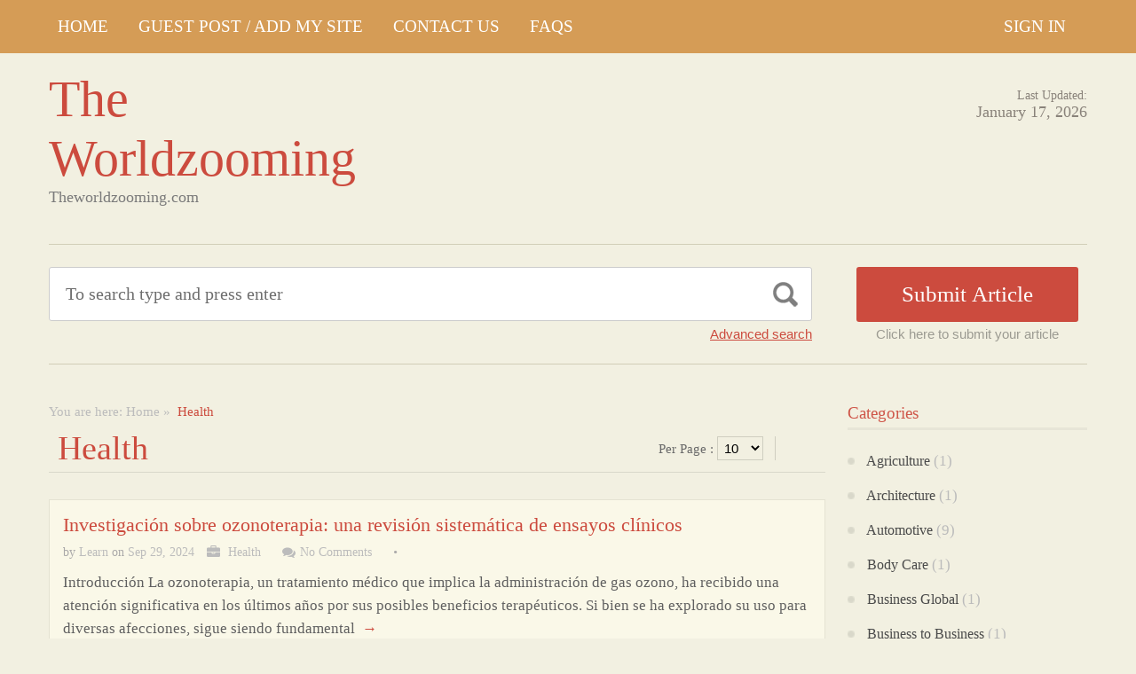

--- FILE ---
content_type: text/html; charset=UTF-8
request_url: https://theworldzooming.com/category/health/
body_size: 14445
content:
<!DOCTYPE html PUBLIC "-//W3C//DTD XHTML 1.1//EN" "//www.w3.org/TR/xhtml11/DTD/xhtml11.dtd">
<html xmlns="//www.w3.org/1999/xhtml" dir="ltr" xml:lang="en-US">
<head> <meta name="google-site-verification" content="l_YlP4Zwbuy_thvs4-9xnOrzkimNT7Lij0w7hBEwcN0" />
	<meta http-equiv="Content-Type" content="text/html; charset=UTF-8" />
	<title> Health | The Worldzooming</title>
	<meta http-equiv="Content-language" content="en-US" />
	<meta name="viewport" content="width=device-width, initial-scale=1.0">
	<link rel="profile" href="//gmpg.org/xfn/11" />
  
	<link rel="stylesheet" type="text/css" href="https://maxcdn.bootstrapcdn.com/font-awesome/4.7.0/css/font-awesome.min.css" />
	<link rel="stylesheet" type="text/css" media="all" href="https://theworldzooming.com/wp-content/themes/ArticleDirectory/style.css" />
	<meta name='robots' content='max-image-preview:large' />
<link rel="alternate" type="application/rss+xml" title="The Worldzooming &raquo; Feed" href="https://theworldzooming.com/feed/" />
<link rel="alternate" type="application/rss+xml" title="The Worldzooming &raquo; Comments Feed" href="https://theworldzooming.com/comments/feed/" />
<link rel="alternate" type="application/rss+xml" title="The Worldzooming &raquo;  Health Category Feed" href="https://theworldzooming.com/category/health/feed/" />
<style id='wp-img-auto-sizes-contain-inline-css' type='text/css'>
img:is([sizes=auto i],[sizes^="auto," i]){contain-intrinsic-size:3000px 1500px}
/*# sourceURL=wp-img-auto-sizes-contain-inline-css */
</style>
<style id='wp-emoji-styles-inline-css' type='text/css'>

	img.wp-smiley, img.emoji {
		display: inline !important;
		border: none !important;
		box-shadow: none !important;
		height: 1em !important;
		width: 1em !important;
		margin: 0 0.07em !important;
		vertical-align: -0.1em !important;
		background: none !important;
		padding: 0 !important;
	}
/*# sourceURL=wp-emoji-styles-inline-css */
</style>
<style id='wp-block-library-inline-css' type='text/css'>
:root{--wp-block-synced-color:#7a00df;--wp-block-synced-color--rgb:122,0,223;--wp-bound-block-color:var(--wp-block-synced-color);--wp-editor-canvas-background:#ddd;--wp-admin-theme-color:#007cba;--wp-admin-theme-color--rgb:0,124,186;--wp-admin-theme-color-darker-10:#006ba1;--wp-admin-theme-color-darker-10--rgb:0,107,160.5;--wp-admin-theme-color-darker-20:#005a87;--wp-admin-theme-color-darker-20--rgb:0,90,135;--wp-admin-border-width-focus:2px}@media (min-resolution:192dpi){:root{--wp-admin-border-width-focus:1.5px}}.wp-element-button{cursor:pointer}:root .has-very-light-gray-background-color{background-color:#eee}:root .has-very-dark-gray-background-color{background-color:#313131}:root .has-very-light-gray-color{color:#eee}:root .has-very-dark-gray-color{color:#313131}:root .has-vivid-green-cyan-to-vivid-cyan-blue-gradient-background{background:linear-gradient(135deg,#00d084,#0693e3)}:root .has-purple-crush-gradient-background{background:linear-gradient(135deg,#34e2e4,#4721fb 50%,#ab1dfe)}:root .has-hazy-dawn-gradient-background{background:linear-gradient(135deg,#faaca8,#dad0ec)}:root .has-subdued-olive-gradient-background{background:linear-gradient(135deg,#fafae1,#67a671)}:root .has-atomic-cream-gradient-background{background:linear-gradient(135deg,#fdd79a,#004a59)}:root .has-nightshade-gradient-background{background:linear-gradient(135deg,#330968,#31cdcf)}:root .has-midnight-gradient-background{background:linear-gradient(135deg,#020381,#2874fc)}:root{--wp--preset--font-size--normal:16px;--wp--preset--font-size--huge:42px}.has-regular-font-size{font-size:1em}.has-larger-font-size{font-size:2.625em}.has-normal-font-size{font-size:var(--wp--preset--font-size--normal)}.has-huge-font-size{font-size:var(--wp--preset--font-size--huge)}.has-text-align-center{text-align:center}.has-text-align-left{text-align:left}.has-text-align-right{text-align:right}.has-fit-text{white-space:nowrap!important}#end-resizable-editor-section{display:none}.aligncenter{clear:both}.items-justified-left{justify-content:flex-start}.items-justified-center{justify-content:center}.items-justified-right{justify-content:flex-end}.items-justified-space-between{justify-content:space-between}.screen-reader-text{border:0;clip-path:inset(50%);height:1px;margin:-1px;overflow:hidden;padding:0;position:absolute;width:1px;word-wrap:normal!important}.screen-reader-text:focus{background-color:#ddd;clip-path:none;color:#444;display:block;font-size:1em;height:auto;left:5px;line-height:normal;padding:15px 23px 14px;text-decoration:none;top:5px;width:auto;z-index:100000}html :where(.has-border-color){border-style:solid}html :where([style*=border-top-color]){border-top-style:solid}html :where([style*=border-right-color]){border-right-style:solid}html :where([style*=border-bottom-color]){border-bottom-style:solid}html :where([style*=border-left-color]){border-left-style:solid}html :where([style*=border-width]){border-style:solid}html :where([style*=border-top-width]){border-top-style:solid}html :where([style*=border-right-width]){border-right-style:solid}html :where([style*=border-bottom-width]){border-bottom-style:solid}html :where([style*=border-left-width]){border-left-style:solid}html :where(img[class*=wp-image-]){height:auto;max-width:100%}:where(figure){margin:0 0 1em}html :where(.is-position-sticky){--wp-admin--admin-bar--position-offset:var(--wp-admin--admin-bar--height,0px)}@media screen and (max-width:600px){html :where(.is-position-sticky){--wp-admin--admin-bar--position-offset:0px}}

/*# sourceURL=wp-block-library-inline-css */
</style><style id='wp-block-paragraph-inline-css' type='text/css'>
.is-small-text{font-size:.875em}.is-regular-text{font-size:1em}.is-large-text{font-size:2.25em}.is-larger-text{font-size:3em}.has-drop-cap:not(:focus):first-letter{float:left;font-size:8.4em;font-style:normal;font-weight:100;line-height:.68;margin:.05em .1em 0 0;text-transform:uppercase}body.rtl .has-drop-cap:not(:focus):first-letter{float:none;margin-left:.1em}p.has-drop-cap.has-background{overflow:hidden}:root :where(p.has-background){padding:1.25em 2.375em}:where(p.has-text-color:not(.has-link-color)) a{color:inherit}p.has-text-align-left[style*="writing-mode:vertical-lr"],p.has-text-align-right[style*="writing-mode:vertical-rl"]{rotate:180deg}
/*# sourceURL=https://theworldzooming.com/wp-includes/blocks/paragraph/style.min.css */
</style>
<style id='global-styles-inline-css' type='text/css'>
:root{--wp--preset--aspect-ratio--square: 1;--wp--preset--aspect-ratio--4-3: 4/3;--wp--preset--aspect-ratio--3-4: 3/4;--wp--preset--aspect-ratio--3-2: 3/2;--wp--preset--aspect-ratio--2-3: 2/3;--wp--preset--aspect-ratio--16-9: 16/9;--wp--preset--aspect-ratio--9-16: 9/16;--wp--preset--color--black: #000000;--wp--preset--color--cyan-bluish-gray: #abb8c3;--wp--preset--color--white: #ffffff;--wp--preset--color--pale-pink: #f78da7;--wp--preset--color--vivid-red: #cf2e2e;--wp--preset--color--luminous-vivid-orange: #ff6900;--wp--preset--color--luminous-vivid-amber: #fcb900;--wp--preset--color--light-green-cyan: #7bdcb5;--wp--preset--color--vivid-green-cyan: #00d084;--wp--preset--color--pale-cyan-blue: #8ed1fc;--wp--preset--color--vivid-cyan-blue: #0693e3;--wp--preset--color--vivid-purple: #9b51e0;--wp--preset--gradient--vivid-cyan-blue-to-vivid-purple: linear-gradient(135deg,rgb(6,147,227) 0%,rgb(155,81,224) 100%);--wp--preset--gradient--light-green-cyan-to-vivid-green-cyan: linear-gradient(135deg,rgb(122,220,180) 0%,rgb(0,208,130) 100%);--wp--preset--gradient--luminous-vivid-amber-to-luminous-vivid-orange: linear-gradient(135deg,rgb(252,185,0) 0%,rgb(255,105,0) 100%);--wp--preset--gradient--luminous-vivid-orange-to-vivid-red: linear-gradient(135deg,rgb(255,105,0) 0%,rgb(207,46,46) 100%);--wp--preset--gradient--very-light-gray-to-cyan-bluish-gray: linear-gradient(135deg,rgb(238,238,238) 0%,rgb(169,184,195) 100%);--wp--preset--gradient--cool-to-warm-spectrum: linear-gradient(135deg,rgb(74,234,220) 0%,rgb(151,120,209) 20%,rgb(207,42,186) 40%,rgb(238,44,130) 60%,rgb(251,105,98) 80%,rgb(254,248,76) 100%);--wp--preset--gradient--blush-light-purple: linear-gradient(135deg,rgb(255,206,236) 0%,rgb(152,150,240) 100%);--wp--preset--gradient--blush-bordeaux: linear-gradient(135deg,rgb(254,205,165) 0%,rgb(254,45,45) 50%,rgb(107,0,62) 100%);--wp--preset--gradient--luminous-dusk: linear-gradient(135deg,rgb(255,203,112) 0%,rgb(199,81,192) 50%,rgb(65,88,208) 100%);--wp--preset--gradient--pale-ocean: linear-gradient(135deg,rgb(255,245,203) 0%,rgb(182,227,212) 50%,rgb(51,167,181) 100%);--wp--preset--gradient--electric-grass: linear-gradient(135deg,rgb(202,248,128) 0%,rgb(113,206,126) 100%);--wp--preset--gradient--midnight: linear-gradient(135deg,rgb(2,3,129) 0%,rgb(40,116,252) 100%);--wp--preset--font-size--small: 13px;--wp--preset--font-size--medium: 20px;--wp--preset--font-size--large: 36px;--wp--preset--font-size--x-large: 42px;--wp--preset--spacing--20: 0.44rem;--wp--preset--spacing--30: 0.67rem;--wp--preset--spacing--40: 1rem;--wp--preset--spacing--50: 1.5rem;--wp--preset--spacing--60: 2.25rem;--wp--preset--spacing--70: 3.38rem;--wp--preset--spacing--80: 5.06rem;--wp--preset--shadow--natural: 6px 6px 9px rgba(0, 0, 0, 0.2);--wp--preset--shadow--deep: 12px 12px 50px rgba(0, 0, 0, 0.4);--wp--preset--shadow--sharp: 6px 6px 0px rgba(0, 0, 0, 0.2);--wp--preset--shadow--outlined: 6px 6px 0px -3px rgb(255, 255, 255), 6px 6px rgb(0, 0, 0);--wp--preset--shadow--crisp: 6px 6px 0px rgb(0, 0, 0);}:where(.is-layout-flex){gap: 0.5em;}:where(.is-layout-grid){gap: 0.5em;}body .is-layout-flex{display: flex;}.is-layout-flex{flex-wrap: wrap;align-items: center;}.is-layout-flex > :is(*, div){margin: 0;}body .is-layout-grid{display: grid;}.is-layout-grid > :is(*, div){margin: 0;}:where(.wp-block-columns.is-layout-flex){gap: 2em;}:where(.wp-block-columns.is-layout-grid){gap: 2em;}:where(.wp-block-post-template.is-layout-flex){gap: 1.25em;}:where(.wp-block-post-template.is-layout-grid){gap: 1.25em;}.has-black-color{color: var(--wp--preset--color--black) !important;}.has-cyan-bluish-gray-color{color: var(--wp--preset--color--cyan-bluish-gray) !important;}.has-white-color{color: var(--wp--preset--color--white) !important;}.has-pale-pink-color{color: var(--wp--preset--color--pale-pink) !important;}.has-vivid-red-color{color: var(--wp--preset--color--vivid-red) !important;}.has-luminous-vivid-orange-color{color: var(--wp--preset--color--luminous-vivid-orange) !important;}.has-luminous-vivid-amber-color{color: var(--wp--preset--color--luminous-vivid-amber) !important;}.has-light-green-cyan-color{color: var(--wp--preset--color--light-green-cyan) !important;}.has-vivid-green-cyan-color{color: var(--wp--preset--color--vivid-green-cyan) !important;}.has-pale-cyan-blue-color{color: var(--wp--preset--color--pale-cyan-blue) !important;}.has-vivid-cyan-blue-color{color: var(--wp--preset--color--vivid-cyan-blue) !important;}.has-vivid-purple-color{color: var(--wp--preset--color--vivid-purple) !important;}.has-black-background-color{background-color: var(--wp--preset--color--black) !important;}.has-cyan-bluish-gray-background-color{background-color: var(--wp--preset--color--cyan-bluish-gray) !important;}.has-white-background-color{background-color: var(--wp--preset--color--white) !important;}.has-pale-pink-background-color{background-color: var(--wp--preset--color--pale-pink) !important;}.has-vivid-red-background-color{background-color: var(--wp--preset--color--vivid-red) !important;}.has-luminous-vivid-orange-background-color{background-color: var(--wp--preset--color--luminous-vivid-orange) !important;}.has-luminous-vivid-amber-background-color{background-color: var(--wp--preset--color--luminous-vivid-amber) !important;}.has-light-green-cyan-background-color{background-color: var(--wp--preset--color--light-green-cyan) !important;}.has-vivid-green-cyan-background-color{background-color: var(--wp--preset--color--vivid-green-cyan) !important;}.has-pale-cyan-blue-background-color{background-color: var(--wp--preset--color--pale-cyan-blue) !important;}.has-vivid-cyan-blue-background-color{background-color: var(--wp--preset--color--vivid-cyan-blue) !important;}.has-vivid-purple-background-color{background-color: var(--wp--preset--color--vivid-purple) !important;}.has-black-border-color{border-color: var(--wp--preset--color--black) !important;}.has-cyan-bluish-gray-border-color{border-color: var(--wp--preset--color--cyan-bluish-gray) !important;}.has-white-border-color{border-color: var(--wp--preset--color--white) !important;}.has-pale-pink-border-color{border-color: var(--wp--preset--color--pale-pink) !important;}.has-vivid-red-border-color{border-color: var(--wp--preset--color--vivid-red) !important;}.has-luminous-vivid-orange-border-color{border-color: var(--wp--preset--color--luminous-vivid-orange) !important;}.has-luminous-vivid-amber-border-color{border-color: var(--wp--preset--color--luminous-vivid-amber) !important;}.has-light-green-cyan-border-color{border-color: var(--wp--preset--color--light-green-cyan) !important;}.has-vivid-green-cyan-border-color{border-color: var(--wp--preset--color--vivid-green-cyan) !important;}.has-pale-cyan-blue-border-color{border-color: var(--wp--preset--color--pale-cyan-blue) !important;}.has-vivid-cyan-blue-border-color{border-color: var(--wp--preset--color--vivid-cyan-blue) !important;}.has-vivid-purple-border-color{border-color: var(--wp--preset--color--vivid-purple) !important;}.has-vivid-cyan-blue-to-vivid-purple-gradient-background{background: var(--wp--preset--gradient--vivid-cyan-blue-to-vivid-purple) !important;}.has-light-green-cyan-to-vivid-green-cyan-gradient-background{background: var(--wp--preset--gradient--light-green-cyan-to-vivid-green-cyan) !important;}.has-luminous-vivid-amber-to-luminous-vivid-orange-gradient-background{background: var(--wp--preset--gradient--luminous-vivid-amber-to-luminous-vivid-orange) !important;}.has-luminous-vivid-orange-to-vivid-red-gradient-background{background: var(--wp--preset--gradient--luminous-vivid-orange-to-vivid-red) !important;}.has-very-light-gray-to-cyan-bluish-gray-gradient-background{background: var(--wp--preset--gradient--very-light-gray-to-cyan-bluish-gray) !important;}.has-cool-to-warm-spectrum-gradient-background{background: var(--wp--preset--gradient--cool-to-warm-spectrum) !important;}.has-blush-light-purple-gradient-background{background: var(--wp--preset--gradient--blush-light-purple) !important;}.has-blush-bordeaux-gradient-background{background: var(--wp--preset--gradient--blush-bordeaux) !important;}.has-luminous-dusk-gradient-background{background: var(--wp--preset--gradient--luminous-dusk) !important;}.has-pale-ocean-gradient-background{background: var(--wp--preset--gradient--pale-ocean) !important;}.has-electric-grass-gradient-background{background: var(--wp--preset--gradient--electric-grass) !important;}.has-midnight-gradient-background{background: var(--wp--preset--gradient--midnight) !important;}.has-small-font-size{font-size: var(--wp--preset--font-size--small) !important;}.has-medium-font-size{font-size: var(--wp--preset--font-size--medium) !important;}.has-large-font-size{font-size: var(--wp--preset--font-size--large) !important;}.has-x-large-font-size{font-size: var(--wp--preset--font-size--x-large) !important;}
/*# sourceURL=global-styles-inline-css */
</style>

<style id='classic-theme-styles-inline-css' type='text/css'>
/*! This file is auto-generated */
.wp-block-button__link{color:#fff;background-color:#32373c;border-radius:9999px;box-shadow:none;text-decoration:none;padding:calc(.667em + 2px) calc(1.333em + 2px);font-size:1.125em}.wp-block-file__button{background:#32373c;color:#fff;text-decoration:none}
/*# sourceURL=/wp-includes/css/classic-themes.min.css */
</style>
<script type="text/javascript" src="https://theworldzooming.com/wp-includes/js/jquery/jquery.min.js?ver=3.7.1" id="jquery-core-js"></script>
<script type="text/javascript" src="https://theworldzooming.com/wp-includes/js/jquery/jquery-migrate.min.js?ver=3.4.1" id="jquery-migrate-js"></script>
<script type="text/javascript" src="https://theworldzooming.com/wp-content/themes/ArticleDirectory/js/jquery.cycle.all.min.js?ver=6.9" id="cycle-js"></script>
<script type="text/javascript" src="https://theworldzooming.com/wp-content/themes/ArticleDirectory/js/jquery.cookie.js?ver=6.9" id="cookie-js"></script>
<script type="text/javascript" src="https://theworldzooming.com/wp-content/themes/ArticleDirectory/js/script.js?ver=6.9" id="script-js"></script>
<link rel="https://api.w.org/" href="https://theworldzooming.com/wp-json/" /><link rel="alternate" title="JSON" type="application/json" href="https://theworldzooming.com/wp-json/wp/v2/categories/67" /><link rel="EditURI" type="application/rsd+xml" title="RSD" href="https://theworldzooming.com/xmlrpc.php?rsd" />
<meta name="generator" content="WordPress 6.9" />
<script src="[data-uri]"></script><link rel="stylesheet" type="text/css" href="https://theworldzooming.com/wp-content/themes/ArticleDirectory/library/tpl/print.css" media="print" />
 <link rel="stylesheet" type="text/css" href="https://theworldzooming.com/wp-content/themes/ArticleDirectory/dhtmlgoodies_calendar.css" />

<style type="text/css">.tabber{display:none;}</style>
 
		<link href="https://theworldzooming.com/wp-content/themes/ArticleDirectory/skins/1-default.css" rel="stylesheet" type="text/css" />
		<link rel="alternate" type="application/rss+xml" title="RSS 2.0" href="//feeds2.feedburner.com/templatic" />
	<style type="text/css">

body 
{ 
background:     ;  

}




</style>
<link rel="canonical" href="https://theworldzooming.com/category/health/"/>
</head>
<body>
 

	<div class="top_navigation">
			 <div class="top_navigation_in clearfix">

		   <a href="#" class="select-menu"><i class="fa fa-bars" aria-hidden="true"></i></a>
		<div class="top_nav_wrapper hide">  	
				<div class="widget"><div class="menu-header-manu-container"><ul id="menu-header-manu" class="menu"><li id="menu-item-667" class="menu-item menu-item-type-custom menu-item-object-custom menu-item-home menu-item-667"><a href="https://theworldzooming.com/">HOME</a></li>
<li id="menu-item-664" class="menu-item menu-item-type-post_type menu-item-object-page menu-item-664"><a href="https://theworldzooming.com/guest-post-add-my-site/"><a href="https://go.fiverr.com/visit/?bta=586016&#038;brand=fiverrmarketplace&#038;landingPage=https%3A%2F%2Fwww.fiverr.com%2Fnaeem47k%2Fdo-seo-guest-post-with-dofollow-backlink">Guest Post / Add My Site</a></a></li>
<li id="menu-item-669" class="menu-item menu-item-type-post_type menu-item-object-page menu-item-669"><a href="https://theworldzooming.com/about/">Contact US</a></li>
<li id="menu-item-668" class="menu-item menu-item-type-post_type menu-item-object-page menu-item-668"><a href="https://theworldzooming.com/faqs/">FAQs</a></li>
</ul></div></div></div>
		<ul class="member_link">
<li><a href="https://theworldzooming.com/?ptype=login">Sign In</a></li>
</ul>
		  </div>
		</div>
	 
  
<div class="wrapper">
    <div class="header clear">
       <div class="header_in">
        <div class="logo">
        <div class="blog-title"><a href="http://theworldzooming.com/">The Worldzooming</a> 
		<p class="blog-description">Theworldzooming.com</p></div>        </div>
      <div class="header_right">
		        <p class="updated_date">Last Updated:<br />
      <span>January 17, 2026</span></p>   
	           
     </div>
        </div> <!-- header #end -->
    </div> <!-- header #end -->
   
    <div class="main_nav">
        </div> <!-- main navi #end -->
    
   
    <!-- Container -->
    <div id="container" class="clear">
    
    
    <div class="search_section">
      <div class="search_section_top">
          
            <div class="search_section_bottom clear ">
				                 <form method="get" id="searchform" action="https://theworldzooming.com/" >
                 <div>
                    <div class="search_block">
                        <input type="text"  value="To search type and press enter" name="s" id="s" class="s" onfocus="if (this.value == 'To search type and press enter') {this.value = '';}" onblur="if (this.value == '') {this.value = 'To search type and press enter';}" />
                        <input type="submit" class="b_search" value=""  />
                    </div>
                    <a href="#" class="adv_search" onclick="show_hide_advanced_search();"> Advanced search</a> 
                </div>
				</form>
			               <div class="submit_article">
                      <input name="" type="button" class="b_submit_article"  value="Submit Article" onclick="submit_article();" />
                     Click here to submit your article                </div>
                       <script type="text/javascript" >
                    function show_hide_advanced_search()
                    {
                        if(document.getElementById('advanced_search').style.display == 'none')
                        {
                            document.getElementById('advanced_search').style.display = ''
                        }else
                        {
                            document.getElementById('advanced_search').style.display = 'none';
                        }
                    }
                    function sformcheck()
                    {
                        if(document.getElementById('adv_s').value=="")
                        {
                            alert('Please enter word you want to search');
                            document.getElementById('adv_s').focus();
                            return false;
                        }
                        return true;
                    }
          function submit_article()
                    {
            window.location.href='https://theworldzooming.com/?ptype=submition';
          }
                    </script>
                    
                    
                    <script type="text/javascript" >var rootfolderpath = 'https://theworldzooming.com/wp-content/themes/ArticleDirectory/images/';</script>
                    <script type="text/javascript" src="https://theworldzooming.com/wp-content/themes/ArticleDirectory/js/dhtmlgoodies_calendar.js"></script>
                   
                    <!-- adv search #start -->
                    <form method="get" id="adv_searchform" action="https://theworldzooming.com/" onsubmit="return sformcheck();"  name="search_form">
                    <div id="advanced_search" style="display:none;">
                        <h3> Advanced search</h3>
                        <div class="row">
                            <label>All these words</label>
                            <input name="s" id="adv_s" type="text" class="textfield large" />
                            <input type="hidden" name="stype" value="ajsearch" />
                        </div>
                        
                        <div class="row">
                            <label>Category</label>                                          
                              <select  name='catdrop' id='catdrop' class='select'>
	<option value='0'>select category</option>
	<option class="level-0" value="33"> Agriculture</option>
	<option class="level-0" value="34"> Architecture</option>
	<option class="level-0" value="36"> Automotive</option>
	<option class="level-0" value="37"> Body Care</option>
	<option class="level-0" value="38"> Business Global</option>
	<option class="level-0" value="39"> Business to Business</option>
	<option class="level-0" value="40"> Care</option>
	<option class="level-0" value="41"> Children and Babies</option>
	<option class="level-0" value="42"> China Manufacturers</option>
	<option class="level-0" value="43"> Communications</option>
	<option class="level-0" value="44"> Computer</option>
	<option class="level-0" value="45"> Construction</option>
	<option class="level-0" value="46"> Consultancy</option>
	<option class="level-0" value="47"> Consumer</option>
	<option class="level-0" value="48"> Content Writing</option>
	<option class="level-0" value="50"> Design</option>
	<option class="level-0" value="51"> Distribution</option>
	<option class="level-0" value="52"> Drop Ship Companies</option>
	<option class="level-0" value="53"> Education</option>
	<option class="level-0" value="54"> Education Training</option>
	<option class="level-0" value="55"> Electrical</option>
	<option class="level-0" value="57"> Engineering</option>
	<option class="level-0" value="58"> Entertainment</option>
	<option class="level-0" value="59"> Environmental</option>
	<option class="level-0" value="60"> Estate Agents</option>
	<option class="level-0" value="61"> Fashion</option>
	<option class="level-0" value="62"> Financial</option>
	<option class="level-0" value="63"> Food Franchises</option>
	<option class="level-0" value="64"> Garden</option>
	<option class="level-0" value="65"> Global Manufacturers</option>
	<option class="level-0" value="66"> Hair and Beauty</option>
	<option class="level-0" value="67" selected="selected"> Health</option>
	<option class="level-0" value="68"> Hire and Rental</option>
	<option class="level-0" value="69"> Home and Family</option>
	<option class="level-0" value="70"> Horticulture</option>
	<option class="level-0" value="71"> Hotel</option>
	<option class="level-0" value="72"> Industry</option>
	<option class="level-0" value="74"> Internet</option>
	<option class="level-0" value="75"> Jewellery and Clocks</option>
	<option class="level-0" value="79"> Machinery</option>
	<option class="level-0" value="80"> Manufacture</option>
	<option class="level-0" value="89"> People and Services</option>
	<option class="level-0" value="90"> Pest Control</option>
	<option class="level-0" value="91"> Pets and Animals</option>
	<option class="level-0" value="92"> Photography</option>
	<option class="level-0" value="94"> Print and Design</option>
	<option class="level-0" value="96"> Property Services</option>
	<option class="level-0" value="99"> Repair and Maintenance</option>
	<option class="level-0" value="100"> Retail</option>
	<option class="level-0" value="101"> Safety</option>
	<option class="level-0" value="104"> Security</option>
	<option class="level-0" value="105"> Service and Providers</option>
	<option class="level-0" value="107"> Small Business</option>
	<option class="level-0" value="108"> Social Networking</option>
	<option class="level-0" value="109"> Solar Energy</option>
	<option class="level-0" value="110"> Sports</option>
	<option class="level-0" value="113"> Technology</option>
	<option class="level-0" value="115"> Trade</option>
	<option class="level-0" value="117"> Travel</option>
	<option class="level-0" value="120"> Warehouse</option>
	<option class="level-0" value="122"> Web Design</option>
	<option class="level-0" value="123"> Wellness</option>
	<option class="level-0" value="124">Accountancy</option>
	<option class="level-0" value="20">Alternative Treatments</option>
	<option class="level-0" value="3">Art</option>
	<option class="level-0" value="2">Arts &#8211; Entertainment</option>
	<option class="level-0" value="26">Asia</option>
	<option class="level-0" value="234">Attorney Law</option>
	<option class="level-0" value="7">Business &#8211; Career</option>
	<option class="level-0" value="8">Career</option>
	<option class="level-0" value="262">Children Playground</option>
	<option class="level-0" value="13">Computing</option>
	<option class="level-0" value="21">Dental Health</option>
	<option class="level-0" value="30">Destinations</option>
	<option class="level-0" value="22">Dieting</option>
	<option class="level-0" value="126">Digital Marketing Services</option>
	<option class="level-0" value="28">Europe</option>
	<option class="level-0" value="128">Event</option>
	<option class="level-0" value="184">Finance</option>
	<option class="level-0" value="23">Fitness</option>
	<option class="level-0" value="18">Games</option>
	<option class="level-0" value="14">Hardware</option>
	<option class="level-0" value="19">Health &#8211; Fitness</option>
	<option class="level-0" value="178">helathcare</option>
	<option class="level-0" value="9">Management</option>
	<option class="level-0" value="24">Medical</option>
	<option class="level-0" value="4">Movies &#8211; TV</option>
	<option class="level-0" value="5">Music</option>
	<option class="level-0" value="16">Networks</option>
	<option class="level-0" value="27">North America</option>
	<option class="level-0" value="15">Operating Systems</option>
	<option class="level-0" value="6">Performing Arts,Poetry</option>
	<option class="level-0" value="25">Places &#8211; Travelling Articles</option>
	<option class="level-0" value="12">Sales</option>
	<option class="level-0" value="10">Sales &#8211; Marketing</option>
	<option class="level-0" value="263">School and pre-school furniture</option>
	<option class="level-0" value="129">SEO</option>
	<option class="level-0" value="17">Software</option>
	<option class="level-0" value="11">Starting a Business</option>
	<option class="level-0" value="297">Tires</option>
	<option class="level-0" value="29">Travel Tips</option>
	<option class="level-0" value="1">Uncategorized</option>
	<option class="level-0" value="298">Workshop products</option>
</select>
 
                        </div>
                        
                        <div class="row">
                            <label>Date </label>
                            <input name="todate" type="text" class="textfield" />
                             <i class="fa fa-calendar i_calendar" aria-hidden="true" onclick="displayCalendar(document.search_form.todate,'yyyy-mm-dd',this)"></i>
                           <span> to</span>                                            
                           <input name="frmdate" type="text" class="textfield"  />
                            <i class="fa fa-calendar i_calendar" aria-hidden="true" onclick="displayCalendar(document.search_form.frmdate,'yyyy-mm-dd',this)"></i>                                              
                        </div>
                        
                        <div class="row">
                            <label>Author</label>
                            <input name="articleauthor" type="text" class="textfield"  />
                            <span> Exact author</span> 
                            <input name="exactyes" type="checkbox" value="1" />
                        </div>
                            <input name="searbutton" type="submit" value="Advanced Search" class="b_advsearch" />
                        
                    </div> <!-- adv search #end -->
                    </form>
          </div>
        </div>
    </div> <!-- search #end -->
	

               <div class="content left">
                      
                                             
                    
                    	<div class="breadcrumb clearfix">
		<div class="breadcrumb_in">You are here: <a href="https://theworldzooming.com">Home</a> &raquo; <strong> Health</strong></div>
	</div>
	            
            <div class="content-title">
            
                                                                Health                                            
                    
                   
					              
                  
                    	<div class="per-page">
	<form method="get"  name="post_per_page_frm" id="post_per_page_frm" action="https://theworldzooming.com/category/health/" >
	<div>
	Per Page :				<input type="hidden" name="per_pg" value="0" />	
				<select name="per_pg"  onchange="document.post_per_page_frm.submit()">
		<option  >10</option> 
		<option >20</option> 
		<option >30</option> 
		<option >40</option> 
		<option >50</option> 
		<option >100</option> 
		</select>
		</div>
	</form></div>
	                    
            
              <a href="javascript: void(0);" id="mode"></a>
            </div>
            
             
            <p class="cat_desc"></p>
             	
                    	             
            
	<div id="loop" class="list clear">

	
		<div class="post clear post-1163 type-post status-publish format-standard hentry category-health" id="post_1163">

			
					
			
						<h2><a href="https://theworldzooming.com/investigacion-sobre-ozonoterapia-una-revision-sistematica-de-ensayos-clinicos/">Investigación sobre ozonoterapia: una revisión sistemática de ensayos clínicos</a></h2>

			<div class="post-meta"> 

						 by <span class="post-author">
			<a href="https://theworldzooming.com/author/learn/" title="Posts by Learn">Learn</a>
			</span>
			
													                  
				 on <span class="post-date">Sep 29, 2024</span> 
				
			 
								 
									<span class="single_cate"><a href="https://theworldzooming.com/category/health/" rel="category tag"> Health</a></span>
								
								  

						  <span class="single_comments"> <a href="https://theworldzooming.com/investigacion-sobre-ozonoterapia-una-revision-sistematica-de-ensayos-clinicos/#respond"class="comments_popup_link">No Comments</a> </span>
				
			  
											  <em>&bull; </em>
							
						
								</div>
			<div class="post-content">
					
									
					Introducción La ozonoterapia, un tratamiento médico que implica la administración de gas ozono, ha recibido una atención significativa en los últimos años por sus posibles beneficios terapéuticos. Si bien se ha explorado su uso para diversas afecciones, sigue siendo fundamental <a href="https://theworldzooming.com/investigacion-sobre-ozonoterapia-una-revision-sistematica-de-ensayos-clinicos/" title="" class="read_more">&nbsp;&rarr;</a>
						</div>

						<div class="post_bottom"><span class="i_fav">0</span>  <span class="views">Views  : 1153</span> </div>
		</div>

	
		<div class="post clear post-1136 type-post status-publish format-standard hentry category-health" id="post_1136">

			
					
			
						<h2><a href="https://theworldzooming.com/the-therapists-impact-measuring-success-beyond-sessions/">The Therapist&#8217;s Impact: Measuring Success Beyond Sessions</a></h2>

			<div class="post-meta"> 

						 by <span class="post-author">
			<a href="https://theworldzooming.com/author/learn/" title="Posts by Learn">Learn</a>
			</span>
			
													                  
				 on <span class="post-date">Sep 17, 2024</span> 
				
			 
								 
									<span class="single_cate"><a href="https://theworldzooming.com/category/health/" rel="category tag"> Health</a></span>
								
								  

						  <span class="single_comments"> <a href="https://theworldzooming.com/the-therapists-impact-measuring-success-beyond-sessions/#respond"class="comments_popup_link">No Comments</a> </span>
				
			  
											  <em>&bull; </em>
							
						
								</div>
			<div class="post-content">
					
									
					The role of a therapist extends far beyond the confines of their office. While traditional metrics focus on session attendance and client satisfaction, a comprehensive assessment of a therapist&#8217;s impact requires exploring broader outcomes. Effective therapy transcends the therapeutic relationship, <a href="https://theworldzooming.com/the-therapists-impact-measuring-success-beyond-sessions/" title="" class="read_more">&nbsp;&rarr;</a>
						</div>

						<div class="post_bottom"><span class="i_fav">0</span>  <span class="views">Views  : 1169</span> </div>
		</div>

	
	</div>

            
            	<div class="pagination">
							</div>
	            
            
                                  
                 </div> <!-- /Content -->
                            
       			<div class="sidebar right" >
                    <div class="widget clearfix"><h3><span>Categories</span></h3>
			<ul>
					<li class="cat-item cat-item-33"><a href="https://theworldzooming.com/category/agriculture/"> Agriculture</a> (1)
</li>
	<li class="cat-item cat-item-34"><a href="https://theworldzooming.com/category/architecture/"> Architecture</a> (1)
</li>
	<li class="cat-item cat-item-36"><a href="https://theworldzooming.com/category/automotive/"> Automotive</a> (9)
</li>
	<li class="cat-item cat-item-37"><a href="https://theworldzooming.com/category/body-care/"> Body Care</a> (1)
</li>
	<li class="cat-item cat-item-38"><a href="https://theworldzooming.com/category/business-global/"> Business Global</a> (1)
</li>
	<li class="cat-item cat-item-39"><a href="https://theworldzooming.com/category/business-to-business/"> Business to Business</a> (1)
</li>
	<li class="cat-item cat-item-40"><a href="https://theworldzooming.com/category/care/"> Care</a> (6)
</li>
	<li class="cat-item cat-item-41"><a href="https://theworldzooming.com/category/children-and-babies/"> Children and Babies</a> (1)
</li>
	<li class="cat-item cat-item-42"><a href="https://theworldzooming.com/category/china-manufacturers/"> China Manufacturers</a> (2)
</li>
	<li class="cat-item cat-item-43"><a href="https://theworldzooming.com/category/communications/"> Communications</a> (2)
</li>
	<li class="cat-item cat-item-44"><a href="https://theworldzooming.com/category/computer/"> Computer</a> (1)
</li>
	<li class="cat-item cat-item-45"><a href="https://theworldzooming.com/category/construction/"> Construction</a> (4)
</li>
	<li class="cat-item cat-item-46"><a href="https://theworldzooming.com/category/consultancy/"> Consultancy</a> (1)
</li>
	<li class="cat-item cat-item-47"><a href="https://theworldzooming.com/category/consumer/"> Consumer</a> (1)
</li>
	<li class="cat-item cat-item-48"><a href="https://theworldzooming.com/category/content-writing/"> Content Writing</a> (1)
</li>
	<li class="cat-item cat-item-50"><a href="https://theworldzooming.com/category/design/"> Design</a> (1)
</li>
	<li class="cat-item cat-item-51"><a href="https://theworldzooming.com/category/distribution/"> Distribution</a> (1)
</li>
	<li class="cat-item cat-item-52"><a href="https://theworldzooming.com/category/drop-ship-companies/"> Drop Ship Companies</a> (1)
</li>
	<li class="cat-item cat-item-53"><a href="https://theworldzooming.com/category/education/"> Education</a> (6)
</li>
	<li class="cat-item cat-item-54"><a href="https://theworldzooming.com/category/education-training/"> Education Training</a> (2)
</li>
	<li class="cat-item cat-item-55"><a href="https://theworldzooming.com/category/electrical/"> Electrical</a> (3)
</li>
	<li class="cat-item cat-item-57"><a href="https://theworldzooming.com/category/engineering/"> Engineering</a> (1)
</li>
	<li class="cat-item cat-item-58"><a href="https://theworldzooming.com/category/entertainment/"> Entertainment</a> (1)
</li>
	<li class="cat-item cat-item-59"><a href="https://theworldzooming.com/category/environmental/"> Environmental</a> (1)
</li>
	<li class="cat-item cat-item-60"><a href="https://theworldzooming.com/category/estate-agents/"> Estate Agents</a> (1)
</li>
	<li class="cat-item cat-item-61"><a href="https://theworldzooming.com/category/fashion/"> Fashion</a> (1)
</li>
	<li class="cat-item cat-item-62"><a href="https://theworldzooming.com/category/financial/"> Financial</a> (2)
</li>
	<li class="cat-item cat-item-63"><a href="https://theworldzooming.com/category/food-franchises/"> Food Franchises</a> (1)
</li>
	<li class="cat-item cat-item-64"><a href="https://theworldzooming.com/category/garden/"> Garden</a> (1)
</li>
	<li class="cat-item cat-item-65"><a href="https://theworldzooming.com/category/global-manufacturers/"> Global Manufacturers</a> (1)
</li>
	<li class="cat-item cat-item-66"><a href="https://theworldzooming.com/category/hair-and-beauty/"> Hair and Beauty</a> (1)
</li>
	<li class="cat-item cat-item-67 current-cat"><a aria-current="page" href="https://theworldzooming.com/category/health/"> Health</a> (2)
</li>
	<li class="cat-item cat-item-68"><a href="https://theworldzooming.com/category/hire-and-rental/"> Hire and Rental</a> (1)
</li>
	<li class="cat-item cat-item-69"><a href="https://theworldzooming.com/category/home-and-family/"> Home and Family</a> (4)
</li>
	<li class="cat-item cat-item-70"><a href="https://theworldzooming.com/category/horticulture/"> Horticulture</a> (1)
</li>
	<li class="cat-item cat-item-71"><a href="https://theworldzooming.com/category/hotel/"> Hotel</a> (1)
</li>
	<li class="cat-item cat-item-72"><a href="https://theworldzooming.com/category/industry/"> Industry</a> (3)
</li>
	<li class="cat-item cat-item-74"><a href="https://theworldzooming.com/category/internet/"> Internet</a> (1)
</li>
	<li class="cat-item cat-item-75"><a href="https://theworldzooming.com/category/jewellery-and-clocks/"> Jewellery and Clocks</a> (2)
</li>
	<li class="cat-item cat-item-79"><a href="https://theworldzooming.com/category/machinery/"> Machinery</a> (1)
</li>
	<li class="cat-item cat-item-80"><a href="https://theworldzooming.com/category/manufacture/"> Manufacture</a> (3)
</li>
	<li class="cat-item cat-item-89"><a href="https://theworldzooming.com/category/people-and-services/"> People and Services</a> (1)
</li>
	<li class="cat-item cat-item-90"><a href="https://theworldzooming.com/category/pest-control/"> Pest Control</a> (1)
</li>
	<li class="cat-item cat-item-91"><a href="https://theworldzooming.com/category/pets-and-animals/"> Pets and Animals</a> (1)
</li>
	<li class="cat-item cat-item-92"><a href="https://theworldzooming.com/category/photography/"> Photography</a> (2)
</li>
	<li class="cat-item cat-item-94"><a href="https://theworldzooming.com/category/print-and-design/"> Print and Design</a> (1)
</li>
	<li class="cat-item cat-item-96"><a href="https://theworldzooming.com/category/property-services/"> Property Services</a> (2)
</li>
	<li class="cat-item cat-item-99"><a href="https://theworldzooming.com/category/repair-and-maintenance/"> Repair and Maintenance</a> (3)
</li>
	<li class="cat-item cat-item-100"><a href="https://theworldzooming.com/category/retail/"> Retail</a> (1)
</li>
	<li class="cat-item cat-item-101"><a href="https://theworldzooming.com/category/safety/"> Safety</a> (11)
</li>
	<li class="cat-item cat-item-104"><a href="https://theworldzooming.com/category/security/"> Security</a> (1)
</li>
	<li class="cat-item cat-item-105"><a href="https://theworldzooming.com/category/service-and-providers/"> Service and Providers</a> (75)
</li>
	<li class="cat-item cat-item-107"><a href="https://theworldzooming.com/category/small-business/"> Small Business</a> (1)
</li>
	<li class="cat-item cat-item-108"><a href="https://theworldzooming.com/category/social-networking/"> Social Networking</a> (1)
</li>
	<li class="cat-item cat-item-109"><a href="https://theworldzooming.com/category/solar-energy/"> Solar Energy</a> (2)
</li>
	<li class="cat-item cat-item-110"><a href="https://theworldzooming.com/category/sports/"> Sports</a> (1)
</li>
	<li class="cat-item cat-item-113"><a href="https://theworldzooming.com/category/technology/"> Technology</a> (2)
</li>
	<li class="cat-item cat-item-115"><a href="https://theworldzooming.com/category/trade/"> Trade</a> (1)
</li>
	<li class="cat-item cat-item-117"><a href="https://theworldzooming.com/category/travel/"> Travel</a> (2)
</li>
	<li class="cat-item cat-item-120"><a href="https://theworldzooming.com/category/warehouse/"> Warehouse</a> (1)
</li>
	<li class="cat-item cat-item-122"><a href="https://theworldzooming.com/category/web-design/"> Web Design</a> (5)
</li>
	<li class="cat-item cat-item-123"><a href="https://theworldzooming.com/category/wellness/"> Wellness</a> (12)
</li>
	<li class="cat-item cat-item-124"><a href="https://theworldzooming.com/category/accountancy/">Accountancy</a> (3)
</li>
	<li class="cat-item cat-item-2"><a href="https://theworldzooming.com/category/arts-entertainment/">Arts &#8211; Entertainment</a> (1)
<ul class='children'>
	<li class="cat-item cat-item-3"><a href="https://theworldzooming.com/category/arts-entertainment/art/">Art</a> (1)
</li>
	<li class="cat-item cat-item-4"><a href="https://theworldzooming.com/category/arts-entertainment/movies-tv/">Movies &#8211; TV</a> (9)
</li>
	<li class="cat-item cat-item-5"><a href="https://theworldzooming.com/category/arts-entertainment/music/">Music</a> (9)
</li>
	<li class="cat-item cat-item-6"><a href="https://theworldzooming.com/category/arts-entertainment/performing-artspoetry/">Performing Arts,Poetry</a> (1)
</li>
</ul>
</li>
	<li class="cat-item cat-item-234"><a href="https://theworldzooming.com/category/attorney-law/">Attorney Law</a> (36)
</li>
	<li class="cat-item cat-item-7"><a href="https://theworldzooming.com/category/business-career/">Business &#8211; Career</a> (7)
<ul class='children'>
	<li class="cat-item cat-item-8"><a href="https://theworldzooming.com/category/business-career/career/">Career</a> (10)
</li>
	<li class="cat-item cat-item-9"><a href="https://theworldzooming.com/category/business-career/management/">Management</a> (1)
</li>
	<li class="cat-item cat-item-12"><a href="https://theworldzooming.com/category/business-career/sales/">Sales</a> (5)
</li>
	<li class="cat-item cat-item-10"><a href="https://theworldzooming.com/category/business-career/sales-marketing/">Sales &#8211; Marketing</a> (1)
</li>
	<li class="cat-item cat-item-11"><a href="https://theworldzooming.com/category/business-career/starting-a-business/">Starting a Business</a> (1)
</li>
</ul>
</li>
	<li class="cat-item cat-item-262"><a href="https://theworldzooming.com/category/children-playground/">Children Playground</a> (1)
</li>
	<li class="cat-item cat-item-13"><a href="https://theworldzooming.com/category/computing/">Computing</a> (3)
<ul class='children'>
	<li class="cat-item cat-item-18"><a href="https://theworldzooming.com/category/computing/games/">Games</a> (3)
</li>
	<li class="cat-item cat-item-14"><a href="https://theworldzooming.com/category/computing/hardware/">Hardware</a> (12)
</li>
	<li class="cat-item cat-item-16"><a href="https://theworldzooming.com/category/computing/networks/">Networks</a> (11)
</li>
	<li class="cat-item cat-item-15"><a href="https://theworldzooming.com/category/computing/operating-systems/">Operating Systems</a> (9)
</li>
	<li class="cat-item cat-item-17"><a href="https://theworldzooming.com/category/computing/software/">Software</a> (3)
</li>
</ul>
</li>
	<li class="cat-item cat-item-126"><a href="https://theworldzooming.com/category/digital-marketing-services/">Digital Marketing Services</a> (3)
</li>
	<li class="cat-item cat-item-128"><a href="https://theworldzooming.com/category/event/">Event</a> (1)
</li>
	<li class="cat-item cat-item-184"><a href="https://theworldzooming.com/category/finance/">Finance</a> (1)
</li>
	<li class="cat-item cat-item-19"><a href="https://theworldzooming.com/category/health-fitness/">Health &#8211; Fitness</a> (3)
<ul class='children'>
	<li class="cat-item cat-item-20"><a href="https://theworldzooming.com/category/health-fitness/alternative-treatments/">Alternative Treatments</a> (10)
</li>
	<li class="cat-item cat-item-21"><a href="https://theworldzooming.com/category/health-fitness/dental-health/">Dental Health</a> (2)
</li>
	<li class="cat-item cat-item-22"><a href="https://theworldzooming.com/category/health-fitness/dieting/">Dieting</a> (1)
</li>
	<li class="cat-item cat-item-23"><a href="https://theworldzooming.com/category/health-fitness/fitness/">Fitness</a> (10)
</li>
	<li class="cat-item cat-item-24"><a href="https://theworldzooming.com/category/health-fitness/medical/">Medical</a> (1)
</li>
</ul>
</li>
	<li class="cat-item cat-item-178"><a href="https://theworldzooming.com/category/helathcare/">helathcare</a> (1)
</li>
	<li class="cat-item cat-item-25"><a href="https://theworldzooming.com/category/places-travelling-articles/">Places &#8211; Travelling Articles</a> (50)
<ul class='children'>
	<li class="cat-item cat-item-26"><a href="https://theworldzooming.com/category/places-travelling-articles/asia/">Asia</a> (16)
</li>
	<li class="cat-item cat-item-30"><a href="https://theworldzooming.com/category/places-travelling-articles/destinations/">Destinations</a> (8)
</li>
	<li class="cat-item cat-item-28"><a href="https://theworldzooming.com/category/places-travelling-articles/europe/">Europe</a> (1)
</li>
	<li class="cat-item cat-item-27"><a href="https://theworldzooming.com/category/places-travelling-articles/north-america/">North America</a> (13)
</li>
	<li class="cat-item cat-item-29"><a href="https://theworldzooming.com/category/places-travelling-articles/travel-tips/">Travel Tips</a> (3)
</li>
</ul>
</li>
	<li class="cat-item cat-item-263"><a href="https://theworldzooming.com/category/school-and-pre-school-furniture/">School and pre-school furniture</a> (1)
</li>
	<li class="cat-item cat-item-129"><a href="https://theworldzooming.com/category/seo/">SEO</a> (9)
</li>
	<li class="cat-item cat-item-297"><a href="https://theworldzooming.com/category/tires/">Tires</a> (1)
</li>
	<li class="cat-item cat-item-1"><a href="https://theworldzooming.com/category/uncategorized/">Uncategorized</a> (470)
</li>
	<li class="cat-item cat-item-298"><a href="https://theworldzooming.com/category/workshop-products/">Workshop products</a> (1)
</li>
			</ul>

			</div>                 </div>  <!-- sidebar #end -->
		 <!--Page 2 column - Right Sidebar #end  -->
 
</div>
<!-- /Container #end -->
  
</div>  <!-- /wrapper #end -->
 
<!-- bottom section start -->
	 
    	 <div class="bottom">
           <div class="bottom_in clear">
             		<div class="foruth_column left">
            	<div class="widget"><h3>Whats new?</h3>			<div class="textwidget"><p>Lorem ipsum dolor sit amet, consectetuer adipiscing elit. Praesent aliquam,  justo convallis luctus rutrum, erat nulla fermentum diam, at nonummy quam  ante ac quam. </p></div>
		</div>             </div> <!-- three_column #end -->
            
            
            <div class="foruth_column spacer_4col left">
            	              </div> <!-- three_column #end -->
            
            <div class="foruth_column spacer_4col left">
            	              </div> <!-- three_column #end -->
            
             <div class="foruth_column right">
            							
	   <div class="widget">
		<h3>Social Media </h3> 				 
		<ul class="socal_media_v2" >
			<li class="i_facebook"><a href="#">Facebook</a> </li>			<li class="i_twitter"><a href="#">Twitter</a> </li>			<li class="i_youtube"><a href="#">Youtube</a> </li>			<li class="i_rss"><a href="#">RSS Feed</a> </li>		</ul>

						</div>        
		             </div> <!-- three_column #end -->
         	 
        
 <!-- bottom section #end  -->
      

    <div class="footer">
        <div class="footer_in">
		<p>
		&copy; 2020 Faucre Article Directory All Right Reserved		</p>
		</div>
    </div>
    
     </div> <!-- bottom in #end -->
          </div> <!-- bottom #end -->

<!-- Page generated: 0.124 s, 122 queries -->
<script type="speculationrules">
{"prefetch":[{"source":"document","where":{"and":[{"href_matches":"/*"},{"not":{"href_matches":["/wp-*.php","/wp-admin/*","/wp-content/uploads/*","/wp-content/*","/wp-content/plugins/*","/wp-content/themes/ArticleDirectory/*","/*\\?(.+)"]}},{"not":{"selector_matches":"a[rel~=\"nofollow\"]"}},{"not":{"selector_matches":".no-prefetch, .no-prefetch a"}}]},"eagerness":"conservative"}]}
</script>
<script id="wp-emoji-settings" type="application/json">
{"baseUrl":"https://s.w.org/images/core/emoji/17.0.2/72x72/","ext":".png","svgUrl":"https://s.w.org/images/core/emoji/17.0.2/svg/","svgExt":".svg","source":{"concatemoji":"https://theworldzooming.com/wp-includes/js/wp-emoji-release.min.js?ver=6.9"}}
</script>
<script type="module">
/* <![CDATA[ */
/*! This file is auto-generated */
const a=JSON.parse(document.getElementById("wp-emoji-settings").textContent),o=(window._wpemojiSettings=a,"wpEmojiSettingsSupports"),s=["flag","emoji"];function i(e){try{var t={supportTests:e,timestamp:(new Date).valueOf()};sessionStorage.setItem(o,JSON.stringify(t))}catch(e){}}function c(e,t,n){e.clearRect(0,0,e.canvas.width,e.canvas.height),e.fillText(t,0,0);t=new Uint32Array(e.getImageData(0,0,e.canvas.width,e.canvas.height).data);e.clearRect(0,0,e.canvas.width,e.canvas.height),e.fillText(n,0,0);const a=new Uint32Array(e.getImageData(0,0,e.canvas.width,e.canvas.height).data);return t.every((e,t)=>e===a[t])}function p(e,t){e.clearRect(0,0,e.canvas.width,e.canvas.height),e.fillText(t,0,0);var n=e.getImageData(16,16,1,1);for(let e=0;e<n.data.length;e++)if(0!==n.data[e])return!1;return!0}function u(e,t,n,a){switch(t){case"flag":return n(e,"\ud83c\udff3\ufe0f\u200d\u26a7\ufe0f","\ud83c\udff3\ufe0f\u200b\u26a7\ufe0f")?!1:!n(e,"\ud83c\udde8\ud83c\uddf6","\ud83c\udde8\u200b\ud83c\uddf6")&&!n(e,"\ud83c\udff4\udb40\udc67\udb40\udc62\udb40\udc65\udb40\udc6e\udb40\udc67\udb40\udc7f","\ud83c\udff4\u200b\udb40\udc67\u200b\udb40\udc62\u200b\udb40\udc65\u200b\udb40\udc6e\u200b\udb40\udc67\u200b\udb40\udc7f");case"emoji":return!a(e,"\ud83e\u1fac8")}return!1}function f(e,t,n,a){let r;const o=(r="undefined"!=typeof WorkerGlobalScope&&self instanceof WorkerGlobalScope?new OffscreenCanvas(300,150):document.createElement("canvas")).getContext("2d",{willReadFrequently:!0}),s=(o.textBaseline="top",o.font="600 32px Arial",{});return e.forEach(e=>{s[e]=t(o,e,n,a)}),s}function r(e){var t=document.createElement("script");t.src=e,t.defer=!0,document.head.appendChild(t)}a.supports={everything:!0,everythingExceptFlag:!0},new Promise(t=>{let n=function(){try{var e=JSON.parse(sessionStorage.getItem(o));if("object"==typeof e&&"number"==typeof e.timestamp&&(new Date).valueOf()<e.timestamp+604800&&"object"==typeof e.supportTests)return e.supportTests}catch(e){}return null}();if(!n){if("undefined"!=typeof Worker&&"undefined"!=typeof OffscreenCanvas&&"undefined"!=typeof URL&&URL.createObjectURL&&"undefined"!=typeof Blob)try{var e="postMessage("+f.toString()+"("+[JSON.stringify(s),u.toString(),c.toString(),p.toString()].join(",")+"));",a=new Blob([e],{type:"text/javascript"});const r=new Worker(URL.createObjectURL(a),{name:"wpTestEmojiSupports"});return void(r.onmessage=e=>{i(n=e.data),r.terminate(),t(n)})}catch(e){}i(n=f(s,u,c,p))}t(n)}).then(e=>{for(const n in e)a.supports[n]=e[n],a.supports.everything=a.supports.everything&&a.supports[n],"flag"!==n&&(a.supports.everythingExceptFlag=a.supports.everythingExceptFlag&&a.supports[n]);var t;a.supports.everythingExceptFlag=a.supports.everythingExceptFlag&&!a.supports.flag,a.supports.everything||((t=a.source||{}).concatemoji?r(t.concatemoji):t.wpemoji&&t.twemoji&&(r(t.twemoji),r(t.wpemoji)))});
//# sourceURL=https://theworldzooming.com/wp-includes/js/wp-emoji-loader.min.js
/* ]]> */
</script>

 
	</body>
</html>
